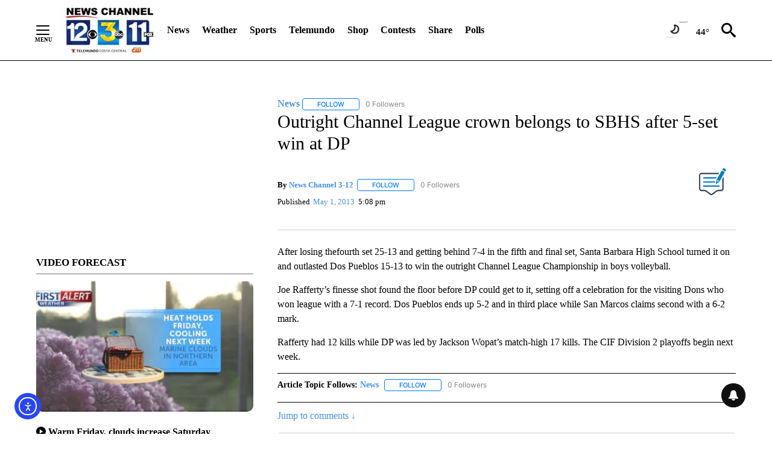

--- FILE ---
content_type: application/javascript; charset=utf-8
request_url: https://cdn.viafoura.net/chunks/7904.763b21c499d5aef743eb.js
body_size: 2108
content:
"use strict";(self._vfP=self._vfP||[]).push([[7904],{35597:function(t,e,i){i.d(e,{A:function(){return c}});var o=i(3085),s=i(76129),n=i(55784),r=i(30692),l={props:{palette:r.A.oneOf(Object.values(s.L)).def(s.L.NONE),isCta:r.A.bool.def(!1),isInverted:r.A.bool.def(!1),isLink:r.A.bool.def(!1),size:r.A.string.def(n.F.LARGE),isFullWidth:r.A.bool.def(!1)},setup(t,{attrs:e}){return{attrs:e}},computed:{classes(){return{"vf-button":!0,"vf-no-outline":!0,"is-cta":this.isCta,"is-link":this.isLink,"is-inverted":this.isInverted,[this.paletteClass]:this.hasPalette,[this.sizeClass]:!0,"vf-button__full-width":this.isFullWidth}},hasPalette(){return this.palette!==s.L.NONE},paletteClass(){return`is-${this.palette}-color`},sizeClass(){return`is-size-${this.size}`}}},c=(0,i(66262).A)(l,[["render",function(t,e,i,s,n,r){return(0,o.openBlock)(),(0,o.createElementBlock)("button",(0,o.mergeProps)({type:"button",class:r.classes},s.attrs),[(0,o.renderSlot)(t.$slots,"default",{},void 0,!0)],16)}],["__scopeId","data-v-467b3788"]])},37904:function(t,e,i){i.r(e),i.d(e,{default:function(){return S}});var o=i(3085);const s={key:0,class:"count-text"};var n=i(51896),r=i(34196),l=i(65010),c=i(1689),u=i(40130);const a={"aria-hidden":"true"},p={key:0,class:"vf-check-symbol"},h={class:"vf-offscreen-text","aria-live":"polite"};var b=i(25937),d={components:{vfButton:i(35597).A},inject:[b.F0,b.LH],props:{isFollowing:{type:Boolean,required:!0},isFollowingText:{type:String,required:!0},isNotFollowingText:{type:String,required:!0},isFollowingAria:{type:String,required:!0},isNotFollowingAria:{type:String,required:!0}},data:()=>({checkmark:"✓"}),computed:{text(){return this.isFollowing?this.isFollowingText:this.isNotFollowingText},classes(){return this.isFollowing?"vf-topic-unfollow-button":"vf-topic-follow-button"},ariaLabel(){return this.isFollowing?this.isFollowingAria:this.isNotFollowingAria}}},f=i(66262),w=(0,f.A)(d,[["render",function(t,e,i,s,n,r){const l=(0,o.resolveComponent)("vf-button");return(0,o.openBlock)(),(0,o.createBlock)(l,(0,o.mergeProps)(t.$attrs,{"is-cta":!1,"is-inverted":!1,"is-link":!1,size:t.SIZES.MEDIUM,palette:t.PALETTES.NONE,class:r.classes}),{default:(0,o.withCtx)(()=>[(0,o.createElementVNode)("span",a,[i.isFollowing?((0,o.openBlock)(),(0,o.createElementBlock)("span",p,(0,o.toDisplayString)(t.checkmark),1)):(0,o.createCommentVNode)("",!0),(0,o.createElementVNode)("span",null,(0,o.toDisplayString)(r.text),1)]),(0,o.createElementVNode)("span",h,(0,o.toDisplayString)(r.ariaLabel),1)],void 0,!0),_:1},16,["size","palette","class"])}]]);function g(t,e){var i=Object.keys(t);if(Object.getOwnPropertySymbols){var o=Object.getOwnPropertySymbols(t);e&&(o=o.filter(function(e){return Object.getOwnPropertyDescriptor(t,e).enumerable})),i.push.apply(i,o)}return i}function m(t){for(var e=1;e<arguments.length;e++){var i=null!=arguments[e]?arguments[e]:{};e%2?g(Object(i),!0).forEach(function(e){v(t,e,i[e])}):Object.getOwnPropertyDescriptors?Object.defineProperties(t,Object.getOwnPropertyDescriptors(i)):g(Object(i)).forEach(function(e){Object.defineProperty(t,e,Object.getOwnPropertyDescriptor(i,e))})}return t}function v(t,e,i){return(e=function(t){var e=function(t){if("object"!=typeof t||!t)return t;var e=t[Symbol.toPrimitive];if(void 0!==e){var i=e.call(t,"string");if("object"!=typeof i)return i;throw new TypeError("@@toPrimitive must return a primitive value.")}return String(t)}(t);return"symbol"==typeof e?e:e+""}(e))in t?Object.defineProperty(t,e,{value:i,enumerable:!0,configurable:!0,writable:!0}):t[e]=i,t}var E={props:{topicId:String,topicName:String,topicType:String,showCount:Boolean,minimumCount:Number},data:()=>({count:0,isSubscribed:!1}),computed:m(m({},(0,n.L8)({user:u.I7t,settings:u.ytM})),{},{canShowCount(){return this.showCount&&this.count>=this.minimumCount}}),mounted(){this.initialize()},methods:{initialize(){this.createEventListeners(),this.requestIsSubscribed(),this.showCount&&this.requestCount()},changeSubscription(){this.isAuthenticated()&&(this.isSubscribed?this.unfollow():this.follow(),this.isSubscribed=!this.isSubscribed)},follow(){this.requestSubscribe(),this.count++},unfollow(){this.requestUnsubscribe(),this.count--},followedEvent(t){t.topic_id!==this.topicId||this.isSubscribed||(this.isSubscribed=!0,this.count++)},unfollowedEvent(t){t===this.topicId&&this.isSubscribed&&(this.isSubscribed=!1,this.count--)},requestSubscribe(){window.vf.topics.subscribe(this.topicId,this.topicName,this.topicType)},requestUnsubscribe(){window.vf.topics.unsubscribe(this.topicId)},requestIsSubscribed(){window.vf.topics.isSubscribedTo(this.topicId).then(t=>{this.isSubscribed=t})},requestCount(){window.vf.topics.count(this.topicId).then(t=>{this.count=t.count})},requestReload(){this.requestIsSubscribed()},createEventListeners(){this.$subscribe(l.pO.CHANNEL,l.pO.EVENTS.FOLLOWED,this.followedEvent),this.$subscribe(l.pO.CHANNEL,l.pO.EVENTS.UNFOLLOWED,this.unfollowedEvent),this.$subscribe(l.pO.CHANNEL,l.pO.EVENTS.LOADED,this.requestReload),this.$subscribe(l.T_.CHANNEL,l.T_.EVENTS.SUCCESS,this.requestReload)},isAuthenticated(){const t=c.B.getInstance();return this.$publish(l.Rt.CHANNEL,l.Rt.TYPE.ACTIVE_ENGAGED,{action:l.Rt.ACTION.FOLLOW,source:l.Rt.SOURCE.PAGE,sub_type:r.W2,topicName:this.topicName}),t.$authorize("follow","topic",[this.user,this.settings],{action:r.W2,topicName:this.topicName})}},components:{topicFollowButton:w}},S=(0,f.A)(E,[["render",function(t,e,i,n,r,l){const c=(0,o.resolveComponent)("topic-follow-button");return(0,o.openBlock)(),(0,o.createElementBlock)("div",null,[(0,o.createVNode)(c,{"is-following":t.isSubscribed,"is-following-text":t.$i18n("user_actions.following"),"is-following-aria":t.$i18n("tray.user_actions.topic_unfollow_aria_label",{topic:i.topicName}),"is-not-following-text":t.$i18n("user_actions.follow"),"is-not-following-aria":t.$i18n("tray.user_actions.topic_follow_aria_label",{topic:i.topicName}),onClick:l.changeSubscription},null,8,["is-following","is-following-text","is-following-aria","is-not-following-text","is-not-following-aria","onClick"]),l.canShowCount?((0,o.openBlock)(),(0,o.createElementBlock)("span",s,[(0,o.createElementVNode)("span",null,(0,o.toDisplayString)(t.count)+" "+(0,o.toDisplayString)(t.$i18n("community.followers.header",{count:t.count})),1)])):(0,o.createCommentVNode)("",!0)])}],["__scopeId","data-v-3af37c50"]])}}]);
//# sourceMappingURL=7904.763b21c499d5aef743eb.js.map

--- FILE ---
content_type: text/javascript;charset=UTF-8
request_url: https://jadserve.postrelease.com/t?ntv_mvi=&ntv_url=https%253A%252F%252Fkeyt.com%252Fnews%252F2013%252F05%252F01%252Foutright-channel-league-crown-belongs-to-sbhs-after-5-set-win-at-dp%252F
body_size: 1070
content:
(function(){PostRelease.ProcessResponse({"version":"3","responseId":38992,"placements":[{"id":1043959,"selector":"#primary \u003e div.author.author--flex.author-1.panel-group","injectionMode":0,"ads":[],"tracking":{"trackingBaseUrl":"https://jadserve.postrelease.com/trk.gif?ntv_ui\u003dfc15fdc3-1411-4068-8574-4ce1a499456b\u0026ntv_fl\[base64]\u003d\u0026ntv_ht\u003dq0RqaQA\u0026ntv_at\u003d","adVersionPlacement":"AAAAAAAAAA9-0PA","vcpmParams":{"minimumAreaViewable":0.5,"minimumExposedTime":1000,"checkOnFocus":true,"checkMinimumAreaViewable":false,"primaryImpressionURL":"https://jadserve.postrelease.com/trk.gif?ntv_at\u003d304\u0026ntv_ui\u003dfc15fdc3-1411-4068-8574-4ce1a499456b\u0026ntv_a\u003dAAAAAAAAAA9-0PA\u0026ntv_ht\u003dq0RqaQA\u0026ntv_fl\[base64]\u003d\u0026ord\u003d-1235048679","adID":0}},"type":0,"integrationType":0}],"trackingCode":"\u003cscript type\u003d\"text/javascript\"\u003entv.PostRelease.trackFirstPartyCookie(\u002740436375-5b3e-4d3a-952b-4099063dfc5a\u0027);\u003c/script\u003e","safeIframe":false,"placementForTracking":1043959,"isWebview":false,"responseConsent":{"usPrivacyApplies":false,"gdprApplies":false,"gppApplies":false},"flags":{"useObserverViewability":true,"useMraidViewability":false}});})();

--- FILE ---
content_type: application/javascript; charset=utf-8
request_url: https://fundingchoicesmessages.google.com/f/AGSKWxXVvIylVTxi1fx_ublCWiR7FJEhAwcelDTq-jhVlyy7mZFHklsQg0_KNT0ysTEie5aiyrx3BxkCG0NJyWgl1oDjWaUNFqtw-VcilqDRianF-khLZLU9CIKqPYWoQ2oT7zIbuu0EW3Ijyf_fRm_a7QEHXYC-YHMyv7Q8SuHl59qma7AryWDO6SxZIfOR/_.ad-cloud.-Web-Ad./AttractiveAds_/ad-creatives-/150x600_
body_size: -1292
content:
window['85503c80-9a45-41d4-9b79-49896d8b4f4c'] = true;